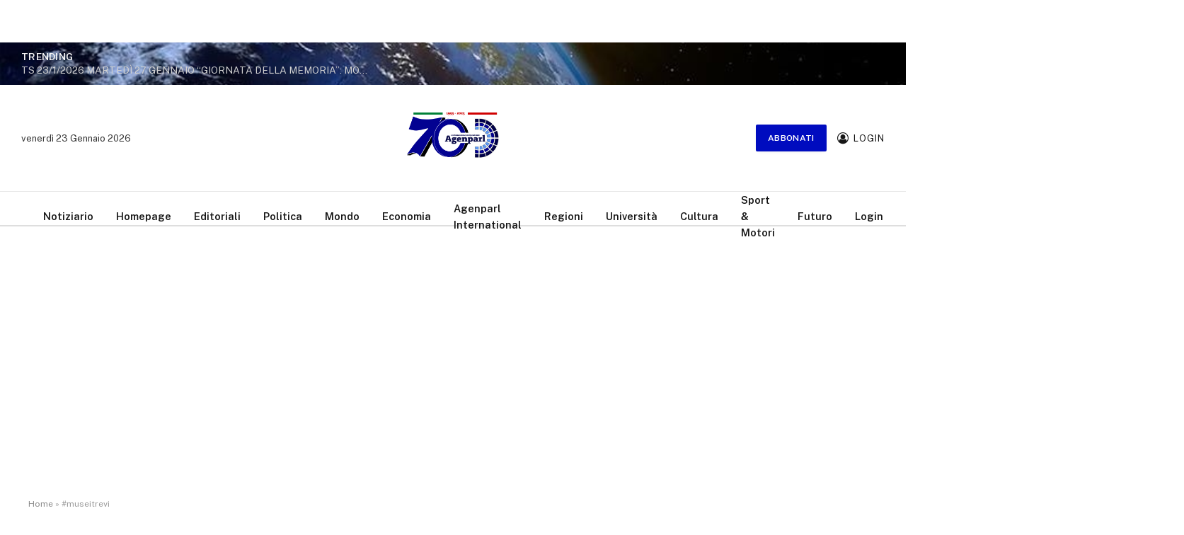

--- FILE ---
content_type: text/html; charset=utf-8
request_url: https://www.google.com/recaptcha/api2/aframe
body_size: -86
content:
<!DOCTYPE HTML><html><head><meta http-equiv="content-type" content="text/html; charset=UTF-8"></head><body><script nonce="sCtdMWkNii3XW3qC32ZMoQ">/** Anti-fraud and anti-abuse applications only. See google.com/recaptcha */ try{var clients={'sodar':'https://pagead2.googlesyndication.com/pagead/sodar?'};window.addEventListener("message",function(a){try{if(a.source===window.parent){var b=JSON.parse(a.data);var c=clients[b['id']];if(c){var d=document.createElement('img');d.src=c+b['params']+'&rc='+(localStorage.getItem("rc::a")?sessionStorage.getItem("rc::b"):"");window.document.body.appendChild(d);sessionStorage.setItem("rc::e",parseInt(sessionStorage.getItem("rc::e")||0)+1);localStorage.setItem("rc::h",'1769152289433');}}}catch(b){}});window.parent.postMessage("_grecaptcha_ready", "*");}catch(b){}</script></body></html>